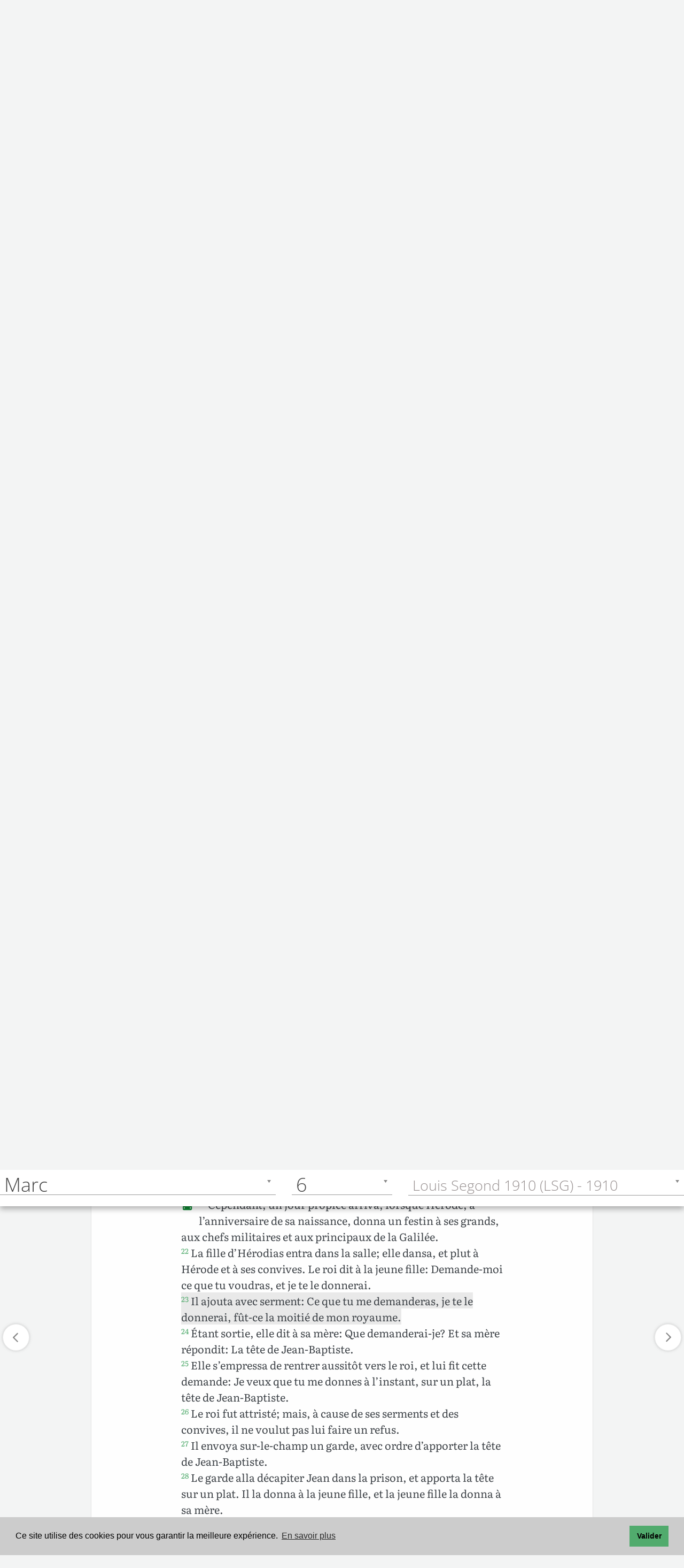

--- FILE ---
content_type: text/html; charset=UTF-8
request_url: https://www.levangile.com/bible-lsg-41-6-23-complet-contexte-non
body_size: 18517
content:
	<!DOCTYPE html>
<html lang="fr">
<head>
		<meta name="theme-color" content="#9cd1ad">
	<title>Écouter Marc 6.23 Il ajouta avec serment: Ce que tu... Louis Segond 1910</title>
	<meta property="og:title" content="Marc 6.23 Il ajouta avec serment: Ce que tu me... Louis Segond 1910">
	<meta property="twitter:title" content="Marc 6.23 Il ajouta avec serment: Ce que tu me... Louis Segond 1910">
	<meta name="description" content=" Il ajouta avec serment: Ce que tu me demanderas, je te le donnerai, fût-ce la moitié de mon... Marc 6.23 (Louis Segond 1910)">
	<meta property="og:description" content=" Il ajouta avec serment: Ce que tu me demanderas, je te le donnerai, fût-ce la moitié de mon... Marc 6.23 (Louis Segond 1910)">	
	<meta property="twitter:description" content=" Il ajouta avec serment: Ce que tu me demanderas, je te le donnerai, fût-ce la moitié de mon... Marc 6.23 (Louis Segond 1910)">
	<meta http-equiv="Content-Type" content="text/html;charset=UTF-8">
	<script type="application/ld+json">
		{
			"@context":"https://schema.org",
			"@type":"NewsArticle",
			"headline":"Bible <? if(isset($NomCourt)){echo $Traduction.' '.$NomCourt.' '.$Chapitre.'.'.$Verset;} ?>",
			"name":"Bible <? if(isset($NomCourt)){echo $Traduction.' '.$NomCourt.' '.$Chapitre.'.'.$Verset;} ?>",
			"keywords":["bible","commentaire","exégèse","herméneutique","écouter la bible","commentaire biblique"],
			"author":{
							"@type":"Person",
							"name":"Louis Segond",
							"image":"https://www.levangile.com/louis-segond.jpg",
							"url":"https://www.wikiwand.com/fr/Louis_Segond"
							},
				"image":"https://www.levangile.com/images/Logo.png",
				"publisher":{
								"@type":"Organization",
								"name":"",
								"image":"",
								"url":"",
								"logo":"https://www.levangile.com/images/Logo.png"
								},
				"datePublished":"2021-10-15T08:00:00+08:00"
			},
			"potentialAction" : 
			{
				"@type" : "SearchAction",
				"target" : "https://www.levangile.com/Concordance-Multi-Bible.php?Terme={search_term}",
				"query-input" : "required name=search_term"
			}
	</script>
	<meta name="author" content="Louis Segond">	<meta name="robots" content="index, follow">
	<link rel="apple-touch-icon" sizes="180x180" href="/apple-touch-icon.png?v=qAMggRNqBv">
	<link rel="icon" type="image/png" sizes="32x32" href="/favicon-32x32.png?v=qAMggRNqBv">
	<link rel="icon" type="image/png" sizes="16x16" href="/favicon-16x16.png?v=qAMggRNqBv">
	<link rel="manifest" href="/site.webmanifest?v=qAMggRNqBv">
	<link rel="mask-icon" href="/safari-pinned-tab.svg?v=qAMggRNqBv" color="#31834b">
	<link rel="shortcut icon" href="/favicon.ico?v=qAMggRNqBv">
	<meta name="msapplication-TileColor" content="#9cd1ad">
	<link rel="search" type="application/opensearchdescription+xml" title="Levangile.com" href="https://www.levangile.com/opensearch.xml">
	<link rel="index" href="Affichage-Multi-Bible.php" title="Sommaire des livres de la Bible">
	<link rel="canonical" href="https://www.levangile.com/bible-lsg-41-6-23-complet-contexte-oui"> 
			<meta property="og:url" content="https://www.levangile.com/bible-lsg-41-6-23-complet-contexte-oui">
			<meta property="twitter:url" content="https://www.levangile.com/bible-lsg-41-6-23-complet-contexte-oui">
			<link rel="amphtml" href="https://www.levangile.com/Affichage-Multi-Bible-Amp.php?Version=LSG&Livre=41&Chapitre=6&Verset=23&Contexte=non&Mode=complet#v23">	<meta property="og:type" content="website">
	<meta property="og:image" content="https://www.levangile.com/android-icon-512x512.png">	
	<meta name="viewport" content="width=device-width, initial-scale=1.0,maximum-scale=1">
	<meta name="apple-mobile-web-app-capable" content="yes"> 
	<meta property="fb:app_id" content="340361100374521">
	<style>	
		audio 
		{
			width:95%;
		}	
		@font-face 
		{
			font-family: 'EzraSIL';
			font-display: swap;
			src:url(/Font/EzrSILR20.eot);
			src:local("?"), url(/Font/EzrSILR20.woff) format("woff"), url(/Font/EzrSILR20.ttf) format("truetype"), url(/Font/EzrSILR20.svg) format("svg");
			font-weight:400;
			font-style:normal;
			-webkit-font-smoothing:antialiased;
			-moz-osx-font-smoothing:grayscale;
		}
		@font-face 
		{
			font-family: 'GalatiaSIL';
			font-display: swap;
			src:url(/Font/GalSILR20.eot);
			src:local("?"), url(/Font/GalSILR20.woff) format("woff"), url(/Font/GalSILR20.ttf) format("truetype"), url(/Font/GalSILR20.svg) format("svg");
			font-weight:400;
			font-style:normal;
			-webkit-font-smoothing:antialiased;
			-moz-osx-font-smoothing:grayscale;
		}		
		.bouton img 
		{
			width:19px;
		} 
		.btn-ref 
		{
			padding:11px 1px;
			min-width:35px;
			margin-top:-2px;			
		}
		@media (max-width:400px) 
		{
			.btn 
			{
				padding:8px 6px;
			}
		}
	</style>	
	<script type="application/ld+json">
		{
			"@context": "https://schema.org",
			"@type": "BreadcrumbList",
			"itemListElement":
			[
				{
					"@type": "ListItem",
					"position": 1,
					"item":
					{
						"@id": "https://www.levangile.com/",
						"name": "Accueil"
					}
				},
				{
					"@type": "ListItem",
					"position": 2,
					"item":
					{
						"@id": "https://www.levangile.com/Affichage-Multi-Bible.php",
						"name": "Bible"
					}
				},
							{
								"@type": "ListItem",
								"position": 3,
								"item":
								{
									"@id": "https://www.levangile.com/Affichage-Multi-Bible.php",
									"name": "Louis Segond 1910"
								}
							},
							{
								"@type": "ListItem",
								"position": 4,
								"item":
								{
									"@id": "https://www.levangile.com/bible-LSG-41-6-23-complet-contexte-non",
									"name": "Marc&nbsp;6.23"
								}
							}			]
		}
	</script>
	<link rel="stylesheet" href="/stylesheets/main.css?time=qbcdefdddddsddffsfsddddsd" media="all">
<style>.cc-window{opacity:1;-webkit-transition:opacity 1s ease;transition:opacity 1s ease}.cc-window.cc-invisible{opacity:0}.cc-animate.cc-revoke{-webkit-transition:transform 1s ease;-webkit-transition:-webkit-transform 1s ease;transition:-webkit-transform 1s ease;transition:transform 1s ease;transition:transform 1s ease,-webkit-transform 1s ease}.cc-animate.cc-revoke.cc-top{-webkit-transform:translateY(-2em);transform:translateY(-2em)}.cc-animate.cc-revoke.cc-bottom{-webkit-transform:translateY(2em);transform:translateY(2em)}.cc-animate.cc-revoke.cc-active.cc-top{-webkit-transform:translateY(0);transform:translateY(0)}.cc-animate.cc-revoke.cc-active.cc-bottom{-webkit-transform:translateY(0);transform:translateY(0)}.cc-revoke:hover{-webkit-transform:translateY(0);transform:translateY(0)}.cc-grower{max-height:0;overflow:hidden;-webkit-transition:max-height 1s;transition:max-height 1s}.cc-revoke,.cc-window{position:fixed;overflow:hidden;-webkit-box-sizing:border-box;box-sizing:border-box;font-family:Helvetica,Calibri,Arial,sans-serif;font-size:16px;line-height:1.5em;display:-webkit-box;display:-ms-flexbox;display:flex;-ms-flex-wrap:nowrap;flex-wrap:nowrap;z-index:9999}.cc-window.cc-static{position:static}.cc-window.cc-floating{padding:2em;max-width:24em;-webkit-box-orient:vertical;-webkit-box-direction:normal;-ms-flex-direction:column;flex-direction:column}.cc-window.cc-banner{padding:1em 1.8em;width:100%;-webkit-box-orient:horizontal;-webkit-box-direction:normal;-ms-flex-direction:row;flex-direction:row}.cc-revoke{padding:.5em}.cc-revoke:hover{text-decoration:underline}.cc-header{font-size:18px;font-weight:700}.cc-btn,.cc-close,.cc-link,.cc-revoke{cursor:pointer}.cc-link{opacity:.8;display:inline-block;padding:.2em;text-decoration:underline}.cc-link:hover{opacity:1}.cc-link:active,.cc-link:visited{color:initial}.cc-btn{display:block;padding:.4em .8em;font-size:.9em;font-weight:700;border-width:2px;border-style:solid;text-align:center;white-space:nowrap}.cc-highlight .cc-btn:first-child{background-color:transparent;border-color:transparent}.cc-highlight .cc-btn:first-child:focus,.cc-highlight .cc-btn:first-child:hover{background-color:transparent;text-decoration:underline}.cc-close{display:block;position:absolute;top:.5em;right:.5em;font-size:1.6em;opacity:.9;line-height:.75}.cc-close:focus,.cc-close:hover{opacity:1}.cc-revoke.cc-top{top:0;left:3em;border-bottom-left-radius:.5em;border-bottom-right-radius:.5em}.cc-revoke.cc-bottom{bottom:0;left:3em;border-top-left-radius:.5em;border-top-right-radius:.5em}.cc-revoke.cc-left{left:3em;right:unset}.cc-revoke.cc-right{right:3em;left:unset}.cc-top{top:1em}.cc-left{left:1em}.cc-right{right:1em}.cc-bottom{bottom:1em}.cc-floating>.cc-link{margin-bottom:1em}.cc-floating .cc-message{display:block;margin-bottom:1em}.cc-window.cc-floating .cc-compliance{-webkit-box-flex:1;-ms-flex:1 0 auto;flex:1 0 auto}.cc-window.cc-banner{-webkit-box-align:center;-ms-flex-align:center;align-items:center}.cc-banner.cc-top{left:0;right:0;top:0}.cc-banner.cc-bottom{left:0;right:0;bottom:0}.cc-banner .cc-message{display:block;-webkit-box-flex:1;-ms-flex:1 1 auto;flex:1 1 auto;max-width:100%;margin-right:1em}.cc-compliance{display:-webkit-box;display:-ms-flexbox;display:flex;-webkit-box-align:center;-ms-flex-align:center;align-items:center;-ms-flex-line-pack:justify;align-content:space-between}.cc-floating .cc-compliance>.cc-btn{-webkit-box-flex:1;-ms-flex:1;flex:1}.cc-btn+.cc-btn{margin-left:.5em}@media print{.cc-revoke,.cc-window{display:none}}@media screen and (max-width:900px) {.cc-btn{white-space:normal}}@media screen and (max-width:414px) and (orientation:portrait),screen and (max-width:736px) and (orientation:landscape) {.cc-window.cc-top{top:0}.cc-window.cc-bottom{bottom:0}.cc-window.cc-banner,.cc-window.cc-floating,.cc-window.cc-left,.cc-window.cc-right{left:0;right:0}.cc-window.cc-banner{-webkit-box-orient:vertical;-webkit-box-direction:normal;-ms-flex-direction:column;flex-direction:column}.cc-window.cc-banner .cc-compliance{-webkit-box-flex:1;-ms-flex:1 1 auto;flex:1 1 auto}.cc-window.cc-floating{max-width:none}.cc-window .cc-message{margin-bottom:1em}.cc-window.cc-banner{-webkit-box-align:unset;-ms-flex-align:unset;align-items:unset}.cc-window.cc-banner .cc-message{margin-right:0}}.cc-floating.cc-theme-classic{padding:1.2em;border-radius:5px}.cc-floating.cc-type-info.cc-theme-classic .cc-compliance{text-align:center;display:inline;-webkit-box-flex:0;-ms-flex:none;flex:none}.cc-theme-classic .cc-btn{border-radius:5px}.cc-theme-classic .cc-btn:last-child{min-width:140px}.cc-floating.cc-type-info.cc-theme-classic .cc-btn{display:inline-block}.cc-theme-edgeless.cc-window{padding:0}.cc-floating.cc-theme-edgeless .cc-message{margin:2em;margin-bottom:1.5em}.cc-banner.cc-theme-edgeless .cc-btn{margin:0;padding:.8em 1.8em;height:100%}.cc-banner.cc-theme-edgeless .cc-message{margin-left:1em}.cc-floating.cc-theme-edgeless .cc-btn+.cc-btn{margin-left:0}</style>
<script defer src="/Js/cookieconsent.min.js?time=25021"></script>
<script>window.addEventListener("load",function() {window.cookieconsent.initialise({palette:{popup:{background:"#ccc"},button:{background:"#51ab6d"}},content:{message:"Ce site utilise des cookies pour vous garantir la meilleure expérience.",dismiss:"Valider",link:"En savoir plus",href:"mentions.php#cookie"}})},{passive:!0});</script> 
<style> 
@font-face{font-family:Literata;font-style:normal;font-weight:400;font-display:swap;src:local(''),url(/Font/literata-v23-latin-ext_latin-regular.woff2) format('woff2'),url(/Font/literata-v23-latin-ext_latin-regular.woff) format('woff')}@font-face{font-family:Literata;font-style:normal;font-weight:700;font-display:swap;src:local(''),url(/Font/literata-v23-latin-ext_latin-700.woff2) format('woff2'),url(/Font/literata-v23-latin-ext_latin-700.woff) format('woff')}@font-face{font-family:Literata;font-style:italic;font-weight:400;font-display:swap;src:local(''),url(/Font/literata-v23-latin-ext_latin-italic.woff2) format('woff2'),url(/Font/literata-v23-latin-ext_latin-italic.woff) format('woff')}@font-face{font-family:Literata;font-style:italic;font-weight:700;font-display:swap;src:local(''),url(/Font/literata-v23-latin-ext_latin-700italic.woff2) format('woff2'),url(/Font/literata-v23-latin-ext_latin-700italic.woff) format('woff')}@font-face{font-family:'Open Sans';font-style:normal;font-weight:300;font-display:swap;src:local(''),url(/Font/open-sans-v27-latin-ext_latin-300.woff2) format('woff2'),url(/Font/open-sans-v27-latin-ext_latin-300.woff) format('woff')}@font-face{font-family:'Open Sans';font-style:normal;font-weight:700;font-display:swap;src:local(''),url(/Font/open-sans-v27-latin-ext_latin-700.woff2) format('woff2'),url(/Font/open-sans-v27-latin-ext_latin-700.woff) format('woff')}@font-face{font-family:'Open Sans';font-style:italic;font-weight:300;font-display:swap;src:local(''),url(/Font/open-sans-v27-latin-ext_latin-300italic.woff2) format('woff2'),url(/Font/open-sans-v27-latin-ext_latin-300italic.woff) format('woff')}@font-face{font-family:'Open Sans';font-style:italic;font-weight:700;font-display:swap;src:local(''),url(/Font/open-sans-v27-latin-ext_latin-700italic.woff2) format('woff2'),url(/Font/open-sans-v27-latin-ext_latin-700italic.woff) format('woff')}
</style> 
<script async src="https://pagead2.googlesyndication.com/pagead/js/adsbygoogle.js?client=ca-pub-6967957450299063"
     crossorigin="anonymous"></script>
</head>
<body style="position:relative">
	<div id="cover" onClick="$('#logos').css({'paddingBottom':'0'});$('#logos span').removeClass('result_cur_fix_same');$('#logos span').removeClass('result_cur_fix');$('#livre_aff').css({'opacity':'0', 'transform':'scale(0)','zIndex':'-77777777;'}),$('#verset_aff').css({'opacity':'0', 'transform':'scale(0)','zIndex':'-77777777;'}),$('#strong_aff').css({'opacity':'0', 'transform':'scale(0)','zIndex':'-77777777'}),$('#dico_aff').css({'opacity':'0', 'transform':'scale(0)','zIndex':'-77777777;'}),$('#cover').css({'opacity':'0', 'zIndex':'-7'});"></div>
	<div id="dico_aff"></div>
	<div id="livre_aff"></div>
	<div id="verset_aff"></div>
	<link rel="preconnect" href="https://maps.gstatic.com" crossorigin>
<link rel="preconnect" href="https://www.google-analytics.com" crossorigin>
<link rel="preconnect" href="https://www.googletagmanager.com" crossorigin>
<link rel="preload" href="/Font/literata-v23-latin-ext_latin-regular.woff2" crossorigin="anonymous" as="font" type="font/woff2">
<link rel="preload" href="/Font/open-sans-v27-latin-ext_latin-300.woff2" crossorigin="anonymous" as="font" type="font/woff2">
<header class="header">
  <div class="container">
    <div class="logo pull-left">
		<a href="/" id="logo_header">
			<svg id="logo_night" version="1.1" xmlns="http://www.w3.org/2000/svg" xmlns:xlink="http://www.w3.org/1999/xlink" x="0px" y="0px" width="202px" height="48.67px" viewBox="-27.2 397.8 326.7 78.7" style="enable-background:new -27.2 397.8 326.7 78.7;" xml:space="preserve">
				<style TYPE="text/css">
					#logo_night .st0{enable-background:new;}
					#logo_night .st1{fill:#ddca7e;}
					#logo_night .st2{fill:#ddca7e;stroke:#ddca7e;stroke-width:3;}
					#logo_night .st3{fill:#1c1c1c;stroke:#ddca7e;stroke-width:3;}
				</style>
				<g class="st0">
					<path class="st1" d="M108.9,448h13.7v5.3h-20.1V419h6.4V448z"/>
					<path class="st1" d="M135.8,428.6c1.5,0,2.9,0.2,4.2,0.7c1.3,0.5,2.4,1.2,3.3,2.1c0.9,0.9,1.7,2.1,2.2,3.5s0.8,2.9,0.8,4.7
						c0,0.4,0,0.8-0.1,1.1c0,0.3-0.1,0.5-0.2,0.7c-0.1,0.2-0.2,0.3-0.4,0.4c-0.2,0.1-0.4,0.1-0.7,0.1h-15c0.2,2.5,0.8,4.3,2,5.5
						c1.2,1.2,2.7,1.8,4.6,1.8c0.9,0,1.8-0.1,2.5-0.3s1.3-0.5,1.8-0.7c0.5-0.3,1-0.5,1.3-0.7c0.4-0.2,0.8-0.3,1.1-0.3
						c0.2,0,0.4,0,0.6,0.1c0.2,0.1,0.3,0.2,0.4,0.4l1.7,2.1c-0.6,0.8-1.4,1.4-2.2,1.9c-0.8,0.5-1.6,0.9-2.5,1.2s-1.8,0.5-2.7,0.7
						c-0.9,0.1-1.8,0.2-2.6,0.2c-1.7,0-3.3-0.3-4.7-0.8c-1.5-0.6-2.7-1.4-3.8-2.5c-1.1-1.1-1.9-2.5-2.5-4.1c-0.6-1.6-0.9-3.5-0.9-5.6
						c0-1.7,0.3-3.2,0.8-4.7s1.3-2.7,2.3-3.8c1-1.1,2.2-1.9,3.7-2.6C132.4,428.9,134,428.6,135.8,428.6z M135.9,432.8
						c-1.7,0-3,0.5-4,1.4c-1,1-1.6,2.3-1.8,4.1h11c0-0.8-0.1-1.5-0.3-2.1c-0.2-0.7-0.5-1.3-0.9-1.8c-0.4-0.5-1-0.9-1.6-1.2
						S136.8,432.8,135.9,432.8z"/>
					<path class="st1" d="M162.5,453.3h-5.3l-9.7-24.3h4.9c0.4,0,0.8,0.1,1.1,0.3c0.3,0.2,0.5,0.5,0.6,0.8l4.7,13
						c0.3,0.8,0.5,1.5,0.7,2.2c0.2,0.7,0.3,1.5,0.5,2.2c0.1-0.7,0.3-1.5,0.5-2.2c0.2-0.7,0.4-1.5,0.7-2.2l4.8-13
						c0.1-0.3,0.3-0.6,0.6-0.8s0.6-0.3,1-0.3h4.6L162.5,453.3z"/>
					<path class="st1" d="M194.6,453.3H192c-0.6,0-1-0.1-1.3-0.2c-0.3-0.2-0.6-0.5-0.7-1l-0.5-1.7c-0.6,0.6-1.2,1-1.8,1.5
						c-0.6,0.4-1.2,0.8-1.8,1.1s-1.3,0.5-2,0.6c-0.7,0.1-1.5,0.2-2.4,0.2c-1,0-2-0.1-2.8-0.4c-0.9-0.3-1.6-0.7-2.2-1.2
						c-0.6-0.6-1.1-1.2-1.5-2.1s-0.5-1.8-0.5-2.9c0-0.9,0.2-1.8,0.7-2.7s1.3-1.7,2.4-2.4c1.1-0.7,2.6-1.3,4.5-1.8
						c1.9-0.5,4.2-0.7,6.9-0.7V438c0-1.6-0.3-2.9-1-3.6c-0.7-0.8-1.7-1.2-3-1.2c-0.9,0-1.7,0.1-2.4,0.3c-0.6,0.2-1.2,0.5-1.6,0.7
						c-0.5,0.3-0.9,0.5-1.3,0.7c-0.4,0.2-0.8,0.3-1.3,0.3c-0.4,0-0.7-0.1-1-0.3c-0.3-0.2-0.5-0.5-0.7-0.8l-1.1-1.9
						c2.8-2.6,6.2-3.8,10.1-3.8c1.4,0,2.7,0.2,3.8,0.7c1.1,0.5,2.1,1.1,2.8,1.9c0.8,0.8,1.4,1.8,1.8,3c0.4,1.2,0.6,2.4,0.6,3.8V453.3z
						M183.3,449.6c0.6,0,1.2-0.1,1.7-0.2c0.5-0.1,1-0.3,1.4-0.5c0.4-0.2,0.9-0.5,1.3-0.8c0.4-0.3,0.8-0.7,1.3-1.1V443
						c-1.7,0-3.1,0.1-4.3,0.3c-1.1,0.2-2.1,0.5-2.8,0.8c-0.7,0.3-1.2,0.7-1.5,1.2s-0.4,0.9-0.4,1.5c0,1,0.3,1.8,0.9,2.2
						C181.5,449.4,182.3,449.6,183.3,449.6z"/>
					<path class="st1" d="M200.4,453.3V429h3.6c0.8,0,1.3,0.4,1.5,1.1l0.4,1.9c0.5-0.5,1-1,1.6-1.4c0.5-0.4,1.1-0.8,1.7-1.1
						c0.6-0.3,1.3-0.5,2-0.7c0.7-0.2,1.5-0.2,2.3-0.2c1.3,0,2.5,0.2,3.5,0.7c1,0.4,1.9,1.1,2.6,1.9c0.7,0.8,1.2,1.8,1.6,2.9
						c0.4,1.1,0.5,2.4,0.5,3.7v15.5h-5.8v-15.5c0-1.5-0.3-2.6-1-3.4c-0.7-0.8-1.7-1.2-3.1-1.2c-1,0-2,0.2-2.8,0.7
						c-0.9,0.5-1.7,1.1-2.5,1.9v17.6H200.4z"/>
					<path class="st1" d="M235.7,428.5c1,0,2,0.1,2.9,0.3c0.9,0.2,1.8,0.5,2.5,0.9h7v2.2c0,0.4-0.1,0.6-0.3,0.9s-0.5,0.3-1,0.4l-2.2,0.4
						c0.2,0.4,0.3,0.8,0.4,1.3c0.1,0.5,0.1,0.9,0.1,1.4c0,1.2-0.2,2.3-0.7,3.3s-1.1,1.8-2,2.5s-1.8,1.2-3,1.6c-1.2,0.4-2.4,0.6-3.8,0.6
						c-0.9,0-1.8-0.1-2.7-0.3c-0.8,0.5-1.1,1-1.1,1.5c0,0.5,0.2,0.9,0.7,1.1c0.5,0.2,1,0.4,1.8,0.5c0.7,0.1,1.6,0.1,2.5,0.1
						s1.9,0,2.9,0.1c1,0.1,1.9,0.2,2.9,0.4s1.8,0.5,2.5,0.9c0.7,0.4,1.3,1,1.8,1.7c0.5,0.7,0.7,1.7,0.7,2.8c0,1.1-0.3,2.1-0.8,3.1
						c-0.5,1-1.3,1.9-2.3,2.7c-1,0.8-2.2,1.4-3.7,1.9c-1.5,0.5-3.1,0.7-5,0.7c-1.8,0-3.4-0.2-4.8-0.5c-1.4-0.4-2.5-0.8-3.4-1.4
						s-1.6-1.3-2-2c-0.4-0.8-0.7-1.6-0.7-2.4c0-1.1,0.3-2.1,1-2.9c0.7-0.8,1.7-1.4,2.9-1.8c-0.6-0.3-1.1-0.8-1.4-1.3
						c-0.4-0.6-0.5-1.3-0.5-2.2c0-0.4,0.1-0.7,0.2-1.1c0.1-0.4,0.3-0.8,0.6-1.1c0.3-0.4,0.6-0.7,1-1.1c0.4-0.3,0.9-0.6,1.4-0.9
						c-1.2-0.7-2.2-1.5-2.9-2.7c-0.7-1.1-1.1-2.4-1.1-3.9c0-1.2,0.2-2.3,0.7-3.3c0.5-1,1.2-1.8,2-2.5c0.9-0.7,1.9-1.2,3.1-1.6
						S234.3,428.5,235.7,428.5z M242.1,454.3c0-0.5-0.1-0.9-0.4-1.2c-0.3-0.3-0.7-0.5-1.2-0.7c-0.5-0.2-1.1-0.3-1.7-0.4
						c-0.7-0.1-1.3-0.1-2.1-0.1c-0.7,0-1.5,0-2.3,0s-1.5-0.1-2.3-0.3c-0.7,0.4-1.2,0.8-1.6,1.3c-0.4,0.5-0.6,1.1-0.6,1.7
						c0,0.4,0.1,0.8,0.3,1.2c0.2,0.4,0.6,0.7,1,1c0.5,0.3,1.1,0.5,1.8,0.6c0.7,0.1,1.6,0.2,2.7,0.2c1.1,0,2-0.1,2.8-0.3s1.4-0.4,2-0.7
						c0.5-0.3,0.9-0.7,1.1-1.1C242,455.2,242.1,454.8,242.1,454.3z M235.7,440.5c0.7,0,1.4-0.1,1.9-0.3c0.5-0.2,1-0.5,1.3-0.8
						c0.4-0.3,0.6-0.8,0.8-1.3s0.3-1,0.3-1.6c0-1.2-0.4-2.2-1.1-2.9c-0.7-0.7-1.8-1.1-3.2-1.1c-1.4,0-2.5,0.4-3.2,1.1
						c-0.7,0.7-1.1,1.7-1.1,2.9c0,0.6,0.1,1.1,0.3,1.6s0.5,0.9,0.8,1.3c0.4,0.4,0.8,0.6,1.3,0.8C234.4,440.4,235,440.5,235.7,440.5z"/>
					<path class="st1" d="M258.9,421.9c0,0.5-0.1,1-0.3,1.4c-0.2,0.4-0.5,0.8-0.8,1.2c-0.3,0.3-0.7,0.6-1.2,0.8s-0.9,0.3-1.5,0.3
						c-0.5,0-1-0.1-1.4-0.3c-0.4-0.2-0.8-0.5-1.2-0.8c-0.3-0.3-0.6-0.7-0.8-1.2c-0.2-0.4-0.3-0.9-0.3-1.4c0-0.5,0.1-1,0.3-1.5
						s0.5-0.9,0.8-1.2c0.3-0.3,0.7-0.6,1.2-0.8c0.5-0.2,0.9-0.3,1.4-0.3c0.5,0,1,0.1,1.5,0.3s0.9,0.5,1.2,0.8c0.3,0.3,0.6,0.7,0.8,1.2
						C258.8,420.9,258.9,421.4,258.9,421.9z M258,429v24.3h-5.8V429H258z"/>
					<path class="st1" d="M270.8,418.1v35.2H265v-35.2H270.8z"/>
					<path class="st1" d="M287.5,428.6c1.5,0,2.9,0.2,4.2,0.7c1.3,0.5,2.4,1.2,3.3,2.1c0.9,0.9,1.7,2.1,2.2,3.5c0.5,1.4,0.8,2.9,0.8,4.7
						c0,0.4,0,0.8-0.1,1.1c0,0.3-0.1,0.5-0.2,0.7c-0.1,0.2-0.2,0.3-0.4,0.4c-0.2,0.1-0.4,0.1-0.7,0.1h-15c0.2,2.5,0.8,4.3,2,5.5
						s2.7,1.8,4.6,1.8c0.9,0,1.8-0.1,2.5-0.3s1.3-0.5,1.8-0.7c0.5-0.3,1-0.5,1.3-0.7s0.8-0.3,1.1-0.3c0.2,0,0.4,0,0.6,0.1
						s0.3,0.2,0.5,0.4l1.7,2.1c-0.6,0.8-1.4,1.4-2.2,1.9c-0.8,0.5-1.6,0.9-2.5,1.2s-1.8,0.5-2.7,0.7c-0.9,0.1-1.8,0.2-2.6,0.2
						c-1.7,0-3.3-0.3-4.7-0.8c-1.5-0.6-2.7-1.4-3.8-2.5c-1.1-1.1-1.9-2.5-2.5-4.1s-0.9-3.5-0.9-5.6c0-1.7,0.3-3.2,0.8-4.7
						c0.5-1.5,1.3-2.7,2.3-3.8c1-1.1,2.2-1.9,3.7-2.6C284,428.9,285.7,428.6,287.5,428.6z M287.6,432.8c-1.7,0-3,0.5-4,1.4
						c-1,1-1.6,2.3-1.8,4.1h11c0-0.8-0.1-1.5-0.3-2.1s-0.5-1.3-0.9-1.8c-0.4-0.5-1-0.9-1.6-1.2C289.2,432.9,288.5,432.8,287.6,432.8z"/>
				</g>
				<g id="g4874">
					<path id="path23524" class="st2" d="M-25.5,430.7l28.6,43.2c9.2-12.9,30.3-21.1,42.3-18.5c14.6-10.1,31.4-8.4,35.9-4.5l-33.1-43.2
						c0,0-23-6.4-32.2,7.3C-0.6,407.7-20.8,419.7-25.5,430.7z"/>
					<path id="path2356" class="st3" d="M-22,425l24.9,37.6C13,444.1,33.2,436,43.3,448c15.7-22.1,34,0,35.9,0l-33.1-45.1
						c0,0-22.1-10.1-31.4,3.7C5.7,399.2-16.4,408.4-22,425z"/>
					<path id="path3599" class="st2" d="M15.4,406.9L44,445.6c3.7,5.6-3.7,15.7,12,22.1"/>
				</g>
			</svg>
		</a>
		<a href="/" id="logo_header2">
			<svg id="logo_light" version="1.1" xmlns="http://www.w3.org/2000/svg" xmlns:xlink="http://www.w3.org/1999/xlink" x="0px" y="0px" width="202px" height="48.67px" viewBox="-27.2 397.8 326.7 78.7" style="enable-background:new -27.2 397.8 326.7 78.7;" xml:space="preserve">
				<title>Logo</title>
				<style TYPE="text/css">
					#logo_light .st0{enable-background:new;}
					#logo_light .st1{fill:#51ab6d;}
					#logo_light .st2{fill:#51ab6d;stroke:#51ab6d;stroke-width:3;}
					#logo_light .st3{fill:#fff;stroke:#51ab6d;stroke-width:3;}
				</style>
				<g class="st0">
					<path class="st1" d="M108.9,448h13.7v5.3h-20.1V419h6.4V448z"/>
					<path class="st1" d="M135.8,428.6c1.5,0,2.9,0.2,4.2,0.7c1.3,0.5,2.4,1.2,3.3,2.1c0.9,0.9,1.7,2.1,2.2,3.5s0.8,2.9,0.8,4.7
						c0,0.4,0,0.8-0.1,1.1c0,0.3-0.1,0.5-0.2,0.7c-0.1,0.2-0.2,0.3-0.4,0.4c-0.2,0.1-0.4,0.1-0.7,0.1h-15c0.2,2.5,0.8,4.3,2,5.5
						c1.2,1.2,2.7,1.8,4.6,1.8c0.9,0,1.8-0.1,2.5-0.3s1.3-0.5,1.8-0.7c0.5-0.3,1-0.5,1.3-0.7c0.4-0.2,0.8-0.3,1.1-0.3
						c0.2,0,0.4,0,0.6,0.1c0.2,0.1,0.3,0.2,0.4,0.4l1.7,2.1c-0.6,0.8-1.4,1.4-2.2,1.9c-0.8,0.5-1.6,0.9-2.5,1.2s-1.8,0.5-2.7,0.7
						c-0.9,0.1-1.8,0.2-2.6,0.2c-1.7,0-3.3-0.3-4.7-0.8c-1.5-0.6-2.7-1.4-3.8-2.5c-1.1-1.1-1.9-2.5-2.5-4.1c-0.6-1.6-0.9-3.5-0.9-5.6
						c0-1.7,0.3-3.2,0.8-4.7s1.3-2.7,2.3-3.8c1-1.1,2.2-1.9,3.7-2.6C132.4,428.9,134,428.6,135.8,428.6z M135.9,432.8
						c-1.7,0-3,0.5-4,1.4c-1,1-1.6,2.3-1.8,4.1h11c0-0.8-0.1-1.5-0.3-2.1c-0.2-0.7-0.5-1.3-0.9-1.8c-0.4-0.5-1-0.9-1.6-1.2
						S136.8,432.8,135.9,432.8z"/>
					<path class="st1" d="M162.5,453.3h-5.3l-9.7-24.3h4.9c0.4,0,0.8,0.1,1.1,0.3c0.3,0.2,0.5,0.5,0.6,0.8l4.7,13
						c0.3,0.8,0.5,1.5,0.7,2.2c0.2,0.7,0.3,1.5,0.5,2.2c0.1-0.7,0.3-1.5,0.5-2.2c0.2-0.7,0.4-1.5,0.7-2.2l4.8-13
						c0.1-0.3,0.3-0.6,0.6-0.8s0.6-0.3,1-0.3h4.6L162.5,453.3z"/>
					<path class="st1" d="M194.6,453.3H192c-0.6,0-1-0.1-1.3-0.2c-0.3-0.2-0.6-0.5-0.7-1l-0.5-1.7c-0.6,0.6-1.2,1-1.8,1.5
						c-0.6,0.4-1.2,0.8-1.8,1.1s-1.3,0.5-2,0.6c-0.7,0.1-1.5,0.2-2.4,0.2c-1,0-2-0.1-2.8-0.4c-0.9-0.3-1.6-0.7-2.2-1.2
						c-0.6-0.6-1.1-1.2-1.5-2.1s-0.5-1.8-0.5-2.9c0-0.9,0.2-1.8,0.7-2.7s1.3-1.7,2.4-2.4c1.1-0.7,2.6-1.3,4.5-1.8
						c1.9-0.5,4.2-0.7,6.9-0.7V438c0-1.6-0.3-2.9-1-3.6c-0.7-0.8-1.7-1.2-3-1.2c-0.9,0-1.7,0.1-2.4,0.3c-0.6,0.2-1.2,0.5-1.6,0.7
						c-0.5,0.3-0.9,0.5-1.3,0.7c-0.4,0.2-0.8,0.3-1.3,0.3c-0.4,0-0.7-0.1-1-0.3c-0.3-0.2-0.5-0.5-0.7-0.8l-1.1-1.9
						c2.8-2.6,6.2-3.8,10.1-3.8c1.4,0,2.7,0.2,3.8,0.7c1.1,0.5,2.1,1.1,2.8,1.9c0.8,0.8,1.4,1.8,1.8,3c0.4,1.2,0.6,2.4,0.6,3.8V453.3z
						M183.3,449.6c0.6,0,1.2-0.1,1.7-0.2c0.5-0.1,1-0.3,1.4-0.5c0.4-0.2,0.9-0.5,1.3-0.8c0.4-0.3,0.8-0.7,1.3-1.1V443
						c-1.7,0-3.1,0.1-4.3,0.3c-1.1,0.2-2.1,0.5-2.8,0.8c-0.7,0.3-1.2,0.7-1.5,1.2s-0.4,0.9-0.4,1.5c0,1,0.3,1.8,0.9,2.2
						C181.5,449.4,182.3,449.6,183.3,449.6z"/>
					<path class="st1" d="M200.4,453.3V429h3.6c0.8,0,1.3,0.4,1.5,1.1l0.4,1.9c0.5-0.5,1-1,1.6-1.4c0.5-0.4,1.1-0.8,1.7-1.1
						c0.6-0.3,1.3-0.5,2-0.7c0.7-0.2,1.5-0.2,2.3-0.2c1.3,0,2.5,0.2,3.5,0.7c1,0.4,1.9,1.1,2.6,1.9c0.7,0.8,1.2,1.8,1.6,2.9
						c0.4,1.1,0.5,2.4,0.5,3.7v15.5h-5.8v-15.5c0-1.5-0.3-2.6-1-3.4c-0.7-0.8-1.7-1.2-3.1-1.2c-1,0-2,0.2-2.8,0.7
						c-0.9,0.5-1.7,1.1-2.5,1.9v17.6H200.4z"/>
					<path class="st1" d="M235.7,428.5c1,0,2,0.1,2.9,0.3c0.9,0.2,1.8,0.5,2.5,0.9h7v2.2c0,0.4-0.1,0.6-0.3,0.9s-0.5,0.3-1,0.4l-2.2,0.4
						c0.2,0.4,0.3,0.8,0.4,1.3c0.1,0.5,0.1,0.9,0.1,1.4c0,1.2-0.2,2.3-0.7,3.3s-1.1,1.8-2,2.5s-1.8,1.2-3,1.6c-1.2,0.4-2.4,0.6-3.8,0.6
						c-0.9,0-1.8-0.1-2.7-0.3c-0.8,0.5-1.1,1-1.1,1.5c0,0.5,0.2,0.9,0.7,1.1c0.5,0.2,1,0.4,1.8,0.5c0.7,0.1,1.6,0.1,2.5,0.1
						s1.9,0,2.9,0.1c1,0.1,1.9,0.2,2.9,0.4s1.8,0.5,2.5,0.9c0.7,0.4,1.3,1,1.8,1.7c0.5,0.7,0.7,1.7,0.7,2.8c0,1.1-0.3,2.1-0.8,3.1
						c-0.5,1-1.3,1.9-2.3,2.7c-1,0.8-2.2,1.4-3.7,1.9c-1.5,0.5-3.1,0.7-5,0.7c-1.8,0-3.4-0.2-4.8-0.5c-1.4-0.4-2.5-0.8-3.4-1.4
						s-1.6-1.3-2-2c-0.4-0.8-0.7-1.6-0.7-2.4c0-1.1,0.3-2.1,1-2.9c0.7-0.8,1.7-1.4,2.9-1.8c-0.6-0.3-1.1-0.8-1.4-1.3
						c-0.4-0.6-0.5-1.3-0.5-2.2c0-0.4,0.1-0.7,0.2-1.1c0.1-0.4,0.3-0.8,0.6-1.1c0.3-0.4,0.6-0.7,1-1.1c0.4-0.3,0.9-0.6,1.4-0.9
						c-1.2-0.7-2.2-1.5-2.9-2.7c-0.7-1.1-1.1-2.4-1.1-3.9c0-1.2,0.2-2.3,0.7-3.3c0.5-1,1.2-1.8,2-2.5c0.9-0.7,1.9-1.2,3.1-1.6
						S234.3,428.5,235.7,428.5z M242.1,454.3c0-0.5-0.1-0.9-0.4-1.2c-0.3-0.3-0.7-0.5-1.2-0.7c-0.5-0.2-1.1-0.3-1.7-0.4
						c-0.7-0.1-1.3-0.1-2.1-0.1c-0.7,0-1.5,0-2.3,0s-1.5-0.1-2.3-0.3c-0.7,0.4-1.2,0.8-1.6,1.3c-0.4,0.5-0.6,1.1-0.6,1.7
						c0,0.4,0.1,0.8,0.3,1.2c0.2,0.4,0.6,0.7,1,1c0.5,0.3,1.1,0.5,1.8,0.6c0.7,0.1,1.6,0.2,2.7,0.2c1.1,0,2-0.1,2.8-0.3s1.4-0.4,2-0.7
						c0.5-0.3,0.9-0.7,1.1-1.1C242,455.2,242.1,454.8,242.1,454.3z M235.7,440.5c0.7,0,1.4-0.1,1.9-0.3c0.5-0.2,1-0.5,1.3-0.8
						c0.4-0.3,0.6-0.8,0.8-1.3s0.3-1,0.3-1.6c0-1.2-0.4-2.2-1.1-2.9c-0.7-0.7-1.8-1.1-3.2-1.1c-1.4,0-2.5,0.4-3.2,1.1
						c-0.7,0.7-1.1,1.7-1.1,2.9c0,0.6,0.1,1.1,0.3,1.6s0.5,0.9,0.8,1.3c0.4,0.4,0.8,0.6,1.3,0.8C234.4,440.4,235,440.5,235.7,440.5z"/>
					<path class="st1" d="M258.9,421.9c0,0.5-0.1,1-0.3,1.4c-0.2,0.4-0.5,0.8-0.8,1.2c-0.3,0.3-0.7,0.6-1.2,0.8s-0.9,0.3-1.5,0.3
						c-0.5,0-1-0.1-1.4-0.3c-0.4-0.2-0.8-0.5-1.2-0.8c-0.3-0.3-0.6-0.7-0.8-1.2c-0.2-0.4-0.3-0.9-0.3-1.4c0-0.5,0.1-1,0.3-1.5
						s0.5-0.9,0.8-1.2c0.3-0.3,0.7-0.6,1.2-0.8c0.5-0.2,0.9-0.3,1.4-0.3c0.5,0,1,0.1,1.5,0.3s0.9,0.5,1.2,0.8c0.3,0.3,0.6,0.7,0.8,1.2
						C258.8,420.9,258.9,421.4,258.9,421.9z M258,429v24.3h-5.8V429H258z"/>
					<path class="st1" d="M270.8,418.1v35.2H265v-35.2H270.8z"/>
					<path class="st1" d="M287.5,428.6c1.5,0,2.9,0.2,4.2,0.7c1.3,0.5,2.4,1.2,3.3,2.1c0.9,0.9,1.7,2.1,2.2,3.5c0.5,1.4,0.8,2.9,0.8,4.7
						c0,0.4,0,0.8-0.1,1.1c0,0.3-0.1,0.5-0.2,0.7c-0.1,0.2-0.2,0.3-0.4,0.4c-0.2,0.1-0.4,0.1-0.7,0.1h-15c0.2,2.5,0.8,4.3,2,5.5
						s2.7,1.8,4.6,1.8c0.9,0,1.8-0.1,2.5-0.3s1.3-0.5,1.8-0.7c0.5-0.3,1-0.5,1.3-0.7s0.8-0.3,1.1-0.3c0.2,0,0.4,0,0.6,0.1
						s0.3,0.2,0.5,0.4l1.7,2.1c-0.6,0.8-1.4,1.4-2.2,1.9c-0.8,0.5-1.6,0.9-2.5,1.2s-1.8,0.5-2.7,0.7c-0.9,0.1-1.8,0.2-2.6,0.2
						c-1.7,0-3.3-0.3-4.7-0.8c-1.5-0.6-2.7-1.4-3.8-2.5c-1.1-1.1-1.9-2.5-2.5-4.1s-0.9-3.5-0.9-5.6c0-1.7,0.3-3.2,0.8-4.7
						c0.5-1.5,1.3-2.7,2.3-3.8c1-1.1,2.2-1.9,3.7-2.6C284,428.9,285.7,428.6,287.5,428.6z M287.6,432.8c-1.7,0-3,0.5-4,1.4
						c-1,1-1.6,2.3-1.8,4.1h11c0-0.8-0.1-1.5-0.3-2.1s-0.5-1.3-0.9-1.8c-0.4-0.5-1-0.9-1.6-1.2C289.2,432.9,288.5,432.8,287.6,432.8z"/>
				</g>
				<g id="g48374">
					<path id="path23Q54" class="st2" d="M-25.5,430.7l28.6,43.2c9.2-12.9,30.3-21.1,42.3-18.5c14.6-10.1,31.4-8.4,35.9-4.5l-33.1-43.2
						c0,0-23-6.4-32.2,7.3C-0.6,407.7-20.8,419.7-25.5,430.7z"/>
					<path id="path235D6" class="st3" d="M-22,425l24.9,37.6C13,444.1,33.2,436,43.3,448c15.7-22.1,34,0,35.9,0l-33.1-45.1
						c0,0-22.1-10.1-31.4,3.7C5.7,399.2-16.4,408.4-22,425z"/>
					<path id="path359D9" class="st2" d="M15.4,406.9L44,445.6c3.7,5.6-3.7,15.7,12,22.1"/>
				</g>
			</svg>
		</a>
    </div>
    
    <div class="navbar-header">
		<button type="button" class="navbar-toggle" data-toggle="collapse" data-target="#readable-navbar-collapse">
			<span class="sr-only">Menu</span>
			<span class="icon-bar"></span>
			<span class="icon-bar"></span>
			<span class="icon-bar"></span>
		</button>
    </div>
    
<nav class="navbar navbar-default /Affichage-Multi-Bible.php">
	<div class="collapse navbar-collapse" id="readable-navbar-collapse">
		<ul class="navigation" itemscope itemtype="https://www.schema.org/SiteNavigationElement">
			<li class="hide " itemprop="name">
				<a href="/" itemprop="url">Accueil</a>
			</li>      
			
			<li class="active">
				<a href="/Affichage-Multi-Bible.php" itemprop="url" class="dropdown_toggle"><span itemprop="name">Bible</span></a>
				<ul class="navigation__dropdown">
					<li itemprop="name"> <a href="/Affichage-Multi-Bible.php" itemprop="url" class="dropdown_toggle">Lire la Bible</a></li>
					<li itemprop="name"> <a href="/Navigation-Rapide.php" itemprop="url">Accès par titre</a></li>
					<li itemprop="name"> <a href="/bible-interlineaire-lsg-lxx-1-1" itemprop="url">Bible interlinéaire</a></li>
					<li itemprop="name"> <a href="/LSG-Westphal.php" itemprop="url">Bible + Dictionnaire</a></li>
				</ul>
			</li>
			
			<li class="dropdown ">
				<a href="/Bible-Annotee.php" itemprop="url" class="dropdown_toggle"><span itemprop="name">Bible Annotée</span></a>
				<ul class="navigation__dropdown">
					<li itemprop="name"> <a href="/Bible-Annotee.php" itemprop="url">Bible Annotée (verset par verset)</a></li>
					<li itemprop="name"> <a href="/Bible-Annotee-Interlineaire.php" itemprop="url">Bible Annotée (Interlinéaire)</a></li>
					<li itemprop="name"> <a href="/Bible-Annotee-Double-Colonne.php" itemprop="url">Bible Annotée (Double colonnage)</a></li>
				</ul>
			</li>
			
			<li class="dropdown " itemprop="name">
				<a href="/Comparateur-Multi-Bible.php" itemprop="url"><span>Comparateur</span></a>
			</li>
			
			<li class="dropdown ">
				<a href="/Liste-Strong-Grec.php" class="dropdown_toggle"><span>Strong</span></a>
				<ul class="navigation__dropdown">
					<li itemprop="name"> <a href="/Liste-Strong-Grec.php" itemprop="url">Lexique Grec</a></li>
					<li itemprop="name"> <a href="/Liste-Strong-Hebreu.php" itemprop="url">Lexique Hébreu</a></li>
				</ul>
			</li>
			
			<li class="dropdown ">
				<a href="/Dictionnaire-Biblique/Liste-Dictionnaires-bibliques.php" class="dropdown_toggle" itemprop="url"><span itemprop="name">Dictionnaires</span></a>
				<ul class="navigation__dropdown">
					<li itemprop="name"> <a href="/Dictionnaire-Biblique/Liste-Definitions-Westphal.php" itemprop="url">Dictionnaire <span class="hidden-md hidden-sm hidden-xs">encyclopédique de la Bible -</span> Alexandre Westphal</a> </li>
					<li itemprop="name"> <a href="/Dictionnaire-Biblique/Liste-Definitions-Bost.php" itemprop="url">Dictionnaire <span class="hidden-md hidden-sm hidden-xs">Biblique -</span> Jean-Augustin Bost</a> </li>
					<li itemprop="name"> <a href="/Dictionnaire-Biblique/Liste-Definitions-Calmet.php" itemprop="url">Dictionnaire <span class="hidden-md hidden-sm hidden-xs">historique et critique de la Bible -</span> Augustin Calmet</a> </li>
					<li itemprop="name"> <a href="/Dictionnaire-Biblique/Liste-Definitions-Lelievre.php" itemprop="url">Lexique <span class="hidden-md hidden-sm hidden-xs">Biblique -</span> Charles Lelievre</a> </li>
				</ul>
			</li>

			<li class="dropdown d-none  ">
				<a href="#" itemprop="url" class="dropdown_toggle"><span itemprop="name">Textes</span></a>
				<ul class="navigation__dropdown">
					<li itemprop="name"> <a href="/Textes.php" itemprop="url">Textes classiques</a></li>
					
				</ul>
			</li>

			<li class=""><a href="/Contact.php" itemprop="url"><span itemprop="name">Contact</span></a></li>
		</ul>
	</div>
</nav>

    <div class="social__container recherche js--blank-link hidden-print">
		<a href="#" class="search__container js--toggle-search-mode" aria-label="Faire une recherche dans la Bible">
			<svg style="width:19px;height:19px" viewBox="0 0 19 19">
				<path fill="currentColor" d="M9.5,3A6.5,6.5 0 0,1 16,9.5C16,11.11 15.41,12.59 14.44,13.73L14.71,14H15.5L20.5,19L19,20.5L14,15.5V14.71L13.73,14.44C12.59,15.41 11.11,16 9.5,16A6.5,6.5 0 0,1 3,9.5A6.5,6.5 0 0,1 9.5,3M9.5,5C7,5 5,7 5,9.5C5,12 7,14 9.5,14C12,14 14,12 14,9.5C14,7 12,5 9.5,5Z" />
			</svg>
		</a>
    </div>

    <div class="social__container light js--blank-link hidden-print">
		<a href="#" id="switchlight" aria-label="Passer au mode sombre" onClick="night('on');">
			<svg style="width: 20px;height: 20px;transform: translate(0px, 4px)" viewBox="0 0 24 24">
				<path fill="currentColor" d="M8,2H16L20,14H4L8,2M11,15H13V20H18V22H6V20H11V15Z" />
			</svg>
		</a>
    </div>
  </div>
</header>	<div class="search-panel">
		<span class="close_search"><svg xmlns="http://www.w3.org/2000/svg" viewBox="0 0 744.09 1052.4" style="width:30px;height:30px"><title>Fermer le panneau de recherche</title><g><path d="m814.29 606.65a314.29 314.29 0 1 1 -628.57 0 314.29 314.29 0 1 1 628.57 0z" stroke="#000" stroke-width="5" transform="matrix(1.1048 0 0 1.1048 -179.21 -162.53)" /><g transform="matrix(.91837 0 0 .91837 47.587 10.944)" stroke="#fff" stroke-linecap="round" stroke-width="133.87" fill="none"><path d="m176.51 362.87 356.13 356.13" /><path d="m532.64 362.87-356.13 356.13" /></g></g></svg></span>
		<div class="container">
			<div class="row">
				<div class="col-xs-12">
					<form method="get" action="/Concordance-Multi-Bible.php">
						<input type="text" name="Terme" class="search-panel__form js--search-panel-text" placeholder="Tapez ici votre recherche">
						<p class="search-panel__text">Appuyez sur Entrée pour rechercher ou ESC pour annuler.</p>
					</form>
				</div>
			</div>
		</div>
	</div>

<div class="container">
	<div class="row">
		<div class="col-xs-12">
			<div class="boxed px-3 my-5">
				<div class="meta hidden-print">
					<div class="row">
						<div class="col-xs-12">
							<div class="meta__container--without-image">
								<div class="row">
									<div class="col-sm-12">
										<div class="meta__info fil">
											<p class="fil mb-3">
												<span><a href="/"><span>Accueil</span></a></span> &nbsp;/&nbsp;
												<span><a href="/Affichage-Multi-Bible.php"><span>Bible</span></a></span> &nbsp;/&nbsp;
												<span><a href="/Affichage-Multi-Bible.php"><span>Louis Segond 1910</span></a></span> 
												 &nbsp;/&nbsp;<span><a href="bible-LSG-41-6-23-complet-contexte-non"><strong>Marc&nbsp;6.23</strong></a></span> 
																			
												<span class="pull-right col-xs-12 text-center icones-logos"> <svg style="width:23px;height:23px" class="mt-0 pull-right up ml-2" viewBox="0 0 24 24"><path fill="currentColor" d="M17,13H13V17H11V13H7V11H11V7H13V11H17M12,2A10,10 0 0,0 2,12A10,10 0 0,0 12,22A10,10 0 0,0 22,12A10,10 0 0,0 12,2Z" /></svg>&nbsp; <svg style="width:23px;height:23px" class="mt-0 pull-right down ml-2" viewBox="0 0 24 24"><path fill="currentColor" d="M17,13H7V11H17M12,2A10,10 0 0,0 2,12A10,10 0 0,0 12,22A10,10 0 0,0 22,12A10,10 0 0,0 12,2Z" /></svg>&nbsp;<a href="bible-lsg-41-6-23-complet-contexte-non-cross" class="pull-right ml-2" title="Afficher les références"><svg style="width:23px;height:23px" viewBox="0 0 24 24"><path fill="currentColor" d="M2 14H8V20H2M16 8H10V10H16M2 10H8V4H2M10 4V6H22V4M10 20H16V18H10M10 16H22V14H10" /></svg></a>&nbsp;<a href="bible-lsg-41-6-23-compact-contexte-non" title="Mode compact" class="pull-right ml-2"><svg style="width:23px;height:23px" viewBox="0 0 24 24"><path fill="currentColor" d="M19.5,3.09L15,7.59V4H13V11H20V9H16.41L20.91,4.5L19.5,3.09M4,13V15H7.59L3.09,19.5L4.5,20.91L9,16.41V20H11V13H4Z" /></svg></a></span></p>											</div>
										</div>
									</div>
								</div>
							</div>
						</div>
					</div>
				
		<div class="navbar-fixed-top">
			<div class="row  py-3">
				<div class="col-md-5 col-sm-8 col-xs-8 mb-3">
					<select id="ld_livre" title="Valider" data-placeholder="Choisissez un livre">
						<optgroup label="Ancien Testament"><option value="1">Genèse</option><option value="2">Exode</option><option value="3">Lévitique</option><option value="4">Nombres</option><option value="5">Deutéronome</option><option value="6">Josué</option><option value="7">Juges</option><option value="8">Ruth</option><option value="9">1 Samuel</option><option value="10">2 Samuel</option><option value="11">1 Rois</option><option value="12">2 Rois</option><option value="13">1 Chroniques</option><option value="14">2 Chroniques</option><option value="15">Esdras</option><option value="16">Néhémie</option><option value="17">Esther</option><option value="18">Job</option><option value="19">Psaumes</option><option value="20">Proverbes</option><option value="21">Ecclésiaste</option><option value="22">Cantique</option><option value="23">Esaïe</option><option value="24">Jérémie</option><option value="25">Lamentations</option><option value="26">Ezéchiel</option><option value="27">Daniel</option><option value="28">Osée</option><option value="29">Joël</option><option value="30">Amos</option><option value="31">Abdias</option><option value="32">Jonas</option><option value="33">Michée</option><option value="34">Nahum</option><option value="35">Habakuk</option><option value="36">Sophonie</option><option value="37">Aggée</option><option value="38">Zacharie</option><option value="39">Malachie</option></optgroup>						<optgroup label="Nouveau Testament"><option value="40">Matthieu</option><option value="41" selected="selected">Marc</option><option value="42">Luc</option><option value="43">Jean</option><option value="44">Actes</option><option value="45">Romains</option><option value="46">1 Corinthiens</option><option value="47">2 Corinthiens</option><option value="48">Galates</option><option value="49">Ephésiens</option><option value="50">Philippiens</option><option value="51">Colossiens</option><option value="52">1 Thessaloniciens</option><option value="53">2 Thessaloniciens</option><option value="54">1 Timothée</option><option value="55">2 Timothée</option><option value="56">Tite</option><option value="57">Philémon</option><option value="58">Hébreux</option><option value="59">Jacques</option><option value="60">1 Pierre</option><option value="61">2 Pierre</option><option value="62">1 Jean</option><option value="63">2 Jean</option><option value="64">3 Jean</option><option value="65">Jude</option><option value="66">Apocalypse</option></optgroup>																							</select>
				</div>

				<div class="col-md-2 col-sm-4 col-xs-4 mb-3">
					<select id="ld_chapitre" title="Valider" data-placeholder="Chapitre">
						<option value="1">1</option><option value="2">2</option><option value="3">3</option><option value="4">4</option><option value="5">5</option><option value="6" selected="selected">6</option><option value="7">7</option><option value="8">8</option><option value="9">9</option><option value="10">10</option><option value="11">11</option><option value="12">12</option><option value="13">13</option><option value="14">14</option><option value="15">15</option><option value="16">16</option>					</select>
				</div>
					

				<div class="col-md-5 col-sm-12 col-xs-12 container_version mb-3">
					<select id="ld_version" title="Valider" data-placeholder="Choisissez une version">
						<optgroup label="Les « Louis Segond »"><option selected="selected" value="LSG">Louis Segond 1910 (LSG) - 1910</option><option value="NEG">Nouvelle édition de Genève (NEG) - 1979</option><option value="S21">Segond 21 (S21) - 2007</option></optgroup><optgroup label="Les Bibles d'étude"><option value="BAN">Bible Annotée (BAN) - 1899</option><option value="LSGSN">Louis Segond + Codes Strong (LSGSN) - 1910</option><option value="LSGD">Louis Segond + Dictionnaire (LSGD) - 1910</option></optgroup><optgroup label="Les « autres versions »"><option value="SAC">Lemaîtstre de Sacy (SAC) - 1701</option><option value="MAR">David Martin (MAR) - 1744</option><option value="OST">Ostervald (OST) - 1811</option><option value="CAH">Ancien Testament Samuel Cahen (CAH) - 1831</option><option value="LAM">Les Évangiles de Félicité Robert de Lamennais (LAM) - 1846</option><option value="GBT">Grande Bible de Tours (GBT) - 1866</option><option value="PGR">Perret-Gentil et Rilliet (PGR) - 1869</option><option value="LAU">Lausanne (LAU) - 1872</option><option value="OLT">Nouveau Testament Oltramare (OLT) - 1874</option><option value="DBY">Darby (DBY) - 1885</option><option value="STA">Nouveau Testament Stapfer (STA) - 1889</option><option value="TAN">La Bible du Rabbinat français - Tanakh (TAN) - 1899</option><option value="VIG">Glaire et Vigouroux (VIG) - 1902</option><option value="FIL">Fillion (FIL) - 1904</option><option value="SYN">Nouveau Testament et Psaumes Synodale (SYN) - 1921</option><option value="CRA">Auguste Crampon (CRA) - 1923</option><option value="BPC">Bible Pirot-Clamer (BPC) - 1949</option><option value="AMI">Amiot & Tamisier (AMI) - 1950</option></optgroup><optgroup label="Langues étrangères"><option value="LXX">Septante (LXX) - 282</option><option value="VUL">Vulgate (VUL) - 1592</option><option value="SWA">Bible en Swahili de l’est (SWA) - 1868</option><option value="BHS">Biblia Hebraica Stuttgartensia (BHS) - 1977</option><option value="SBLGNT">SBL Greek New Testament (SBLGNT) - 2010</option></optgroup>					</select>
				</div>
			</div>
		</div>

		<div class="row">
		 <div class="col-xs-12 col-md-8 col-md-offset-2
		 	">
				<p class="alert alert-info hidden-print" aria-hidden="true"><small>Un clic sur un verset envoie vers le comparateur de versions.</small></p>							 		<h1 class="mb-3">Marc&nbsp;6.23 <br class="rwd-break"><small>Louis Segond 1910 
					<svg class="play" style="vertical-align:middle" xmlns="http://www.w3.org/2000/svg" width="24" height="24" viewBox="0 0 75 75"><path d="M39.389,13.769 L22.235,28.606 L6,28.606 L6,47.699 L21.989,47.699 L39.389,62.75 L39.389,13.769z" stroke="currentColor" style="fill:none;stroke-width:5;stroke-linejoin:round;fill:#111;"/><path d="M48,27.6a19.5,19.5 0 0 1 0,21.4M55.1,20.5a30,30 0 0 1 0,35.6M61.6,14a38.8,38.8 0 0 1 0,48.6" stroke="currentColor" style="fill:none;stroke-width:5;stroke-linecap:round"/></svg><audio class="" src="/media/lsg/nt/41-06.mp3" id="play" controls="" preload="none"></audio>															</small></h1>
														<hr class="clearfix">
			 	<div id="logos"><a href="bible-lsg-41-5-1-complet-contexte-oui" aria-label="Chapitre précédent" aria-hidden="true" id="ChapP"><svg width="40" height="40" viewBox="0 0 24 24" version="1.1" xmlns="http://www.w3.org/2000/svg" data-reactid="2477"><path transform="rotate(180, 12, 12)" stroke="none" stroke-width="0" stroke-linecap="round" stroke-linejoin="round" stroke-miterlimit="10" fill="#888888" d="M 9.07,17.44 L 14.4,12.1 14.4,12.1 C 14.6,11.91 14.6,11.59 14.4,11.4 L 9.09,6.08 9.09,6.08 C 8.7,5.7 8.7,5.08 9.09,4.69 L 9.09,4.69 9.09,4.69 C 9.47,4.31 10.09,4.31 10.47,4.69 L 16.85,11.07 16.85,11.07 C 17.24,11.46 17.24,12.09 16.85,12.49 L 10.49,18.85 10.49,18.85 C 10.09,19.24 9.46,19.24 9.07,18.85 L 9.07,18.85 9.07,18.85 C 8.68,18.46 8.68,17.83 9.07,17.44 Z M 9.07,17.44" data-reactid="2478"></path></svg></a><a href="bible-lsg-41-7-1-complet-contexte-oui" aria-label="Chapitre suivant" aria-hidden="true" id="ChapS"><svg width="40" height="40" viewBox="0 0 24 24" version="1.1" xmlns="http://www.w3.org/2000/svg" data-reactid="2484"><path transform="rotate(0, 12, 12)" stroke="none" stroke-width="0" stroke-linecap="round" stroke-linejoin="round" stroke-miterlimit="10" fill="#888888" d="M 9.07,17.44 L 14.4,12.1 14.4,12.1 C 14.6,11.91 14.6,11.59 14.4,11.4 L 9.09,6.08 9.09,6.08 C 8.7,5.7 8.7,5.08 9.09,4.69 L 9.09,4.69 9.09,4.69 C 9.47,4.31 10.09,4.31 10.47,4.69 L 16.85,11.07 16.85,11.07 C 17.24,11.46 17.24,12.09 16.85,12.49 L 10.49,18.85 10.49,18.85 C 10.09,19.24 9.46,19.24 9.07,18.85 L 9.07,18.85 9.07,18.85 C 8.68,18.46 8.68,17.83 9.07,17.44 Z M 9.07,17.44" data-reactid="2485"></path></svg></a><h2 class="ish3_0">Jésus à Nazareth<br/>Incrédulité des habitants</h2><button type="button" class="2280 btn-video pt-2 pull-left d-block p-0 mr-3" data-toggle="modal" data-target="#modal_41006001"><svg aria-hidden="true" style="width:23px;height:23px" viewBox="0 0 24 24"><path fill="currentColor" d="M19 3C20.1 3 21 3.9 21 5V19C21 20.1 20.1 21 19 21H5C3.9 21 3 20.1 3 19V5C3 3.9 3.9 3 5 3H19M7 18V16H5V18H7M7 13V11H5V13H7M7 8V6H5V8H7M19 18V16H17V18H19M19 13V11H17V13H19M19 8V6H17V8H19Z" /></svg></button><div class="modal fade" id="modal_41006001" tabindex="-1" aria-labelledby="ModalLabel_41006001" aria-hidden="true">
																	<div class="modal-dialog modal-lg modal-dialog-centered">
																		<div class="modal-content">
																			<div class="modal-header">
																				<h6 class="modal-title mt-0" id="ModalLabel_41006001">Voir Marc 6.1 en vidéo</h6>
																			</div>
																			<div class="modal-body">
																				<div class="embed-responsive embed-responsive-16by9">
																					<iframe frameborder="0" class="embed-responsive-item min-vh-75" style="min-height:47vh" src="https://www.youtube.com/embed/lKmMxCVGE3M?rel=0" allowfullscreen></iframe>
																				</div>
																			</div>
																		</div>
																	</div>
																</div> <span class="verset 2848" id="v1"><sup><a href="comparateur-bible-41-6-1">1</a></sup></span> Jésus partit de là, et se rendit dans sa patrie. Ses disciples le suivirent.<br> <span class="verset 2848" id="v2"><sup><a href="comparateur-bible-41-6-2">2</a></sup></span> Quand le sabbat fut venu, il se mit à enseigner dans la synagogue. Beaucoup de gens qui l’entendirent étaient étonnés et disaient: D’où lui viennent ces choses? Quelle est cette sagesse qui lui a été donnée, et comment de tels miracles se font-ils par ses mains?<br> <span class="verset 2848" id="v3"><sup><a href="comparateur-bible-41-6-3">3</a></sup></span> N’est-ce pas le charpentier, le fils de Marie, le frère de Jacques, de Joses, de Jude et de Simon? Et ses sœurs ne sont-elles pas ici parmi nous? Et il était pour eux une occasion de chute.<br> <span class="verset 2848" id="v4"><sup><a href="comparateur-bible-41-6-4">4</a></sup></span> Mais Jésus leur dit: Un prophète n’est méprisé que dans sa patrie, parmi ses parents, et dans sa maison.<br> <span class="verset 2848" id="v5"><sup><a href="comparateur-bible-41-6-5">5</a></sup></span> Il ne put faire là aucun miracle, si ce n’est qu’il imposa les mains à quelques malades et les guérit.<br> <span class="verset 2848" id="v6"><sup><a href="comparateur-bible-41-6-6">6</a></sup></span> Et il s’étonnait de leur incrédulité.<br> Jésus parcourait les villages d’alentour, en enseignant.<br><h2 class="ish3_0">Mission des douze apôtres</h2> <span class="verset 2848" id="v7"><sup><a href="comparateur-bible-41-6-7">7</a></sup></span> Alors il appela les douze, et il commença à les envoyer deux à deux, en leur donnant pouvoir sur les esprits impurs.<br> <span class="verset 2848" id="v8"><sup><a href="comparateur-bible-41-6-8">8</a></sup></span> Il leur prescrivit de ne rien prendre pour le voyage, si ce n’est un bâton; de n’avoir ni pain, ni sac, ni monnaie dans la ceinture;<br> <span class="verset 2848" id="v9"><sup><a href="comparateur-bible-41-6-9">9</a></sup></span> de chausser des sandales, et de ne pas revêtir deux tuniques.<br> <span class="verset 2848" id="v10"><sup><a href="comparateur-bible-41-6-10">10</a></sup></span> Puis il leur dit: Dans quelque maison que vous entriez, restez-y jusqu’à ce que vous partiez de ce lieu.<br><br> <span class="verset 2848" id="v11"><sup><a href="comparateur-bible-41-6-11">11</a></sup></span> Et, s’il y a quelque part des gens qui ne vous reçoivent ni ne vous écoutent, retirez-vous de là, et secouez la poussière de vos pieds, afin que cela leur serve de témoignage.<br> <span class="verset 2848" id="v12"><sup><a href="comparateur-bible-41-6-12">12</a></sup></span> Ils partirent, et ils prêchèrent la repentance.<br> <span class="verset 2848" id="v13"><sup><a href="comparateur-bible-41-6-13">13</a></sup></span> Ils chassaient beaucoup de démons, et ils oignaient d’huile beaucoup de malades et les guérissaient.<br><br><h2 class="ish3_0">Mort de Jean-Baptiste</h2> <span class="verset 2848" id="v14"><sup><a href="comparateur-bible-41-6-14">14</a></sup></span> Le roi Hérode entendit parler de Jésus, dont le nom était devenu célèbre, et il dit: Jean-Baptiste est ressuscité des morts, et c’est pour cela qu’il se fait par lui des miracles.<br> <span class="verset 2848" id="v15"><sup><a href="comparateur-bible-41-6-15">15</a></sup></span> D’autres disaient: C’est Élie. Et d’autres disaient: C’est un prophète comme l’un des prophètes.<br> <span class="verset 2848" id="v16"><sup><a href="comparateur-bible-41-6-16">16</a></sup></span> Mais Hérode, en apprenant cela, disait: Ce Jean que j’ai fait décapiter, c’est lui qui est ressuscité.<br> <span class="verset 2848" id="v17"><sup><a href="comparateur-bible-41-6-17">17</a></sup></span> Car Hérode lui-même avait fait arrêter Jean, et l’avait fait lier en prison, à cause d’Hérodias, femme de Philippe, son frère, parce qu’il l’avait épousée,<br> <span class="verset 2848" id="v18"><sup><a href="comparateur-bible-41-6-18">18</a></sup></span> et que Jean lui disait: Il ne t’est pas permis d’avoir la femme de ton frère.<br> <span class="verset 2848" id="v19"><sup><a href="comparateur-bible-41-6-19">19</a></sup></span> Hérodias était irritée contre Jean, et voulait le faire mourir.<br> <span class="verset 2848" id="v20"><sup><a href="comparateur-bible-41-6-20">20</a></sup></span> Mais elle ne le pouvait; car Hérode craignait Jean, le connaissant pour un homme juste et saint; il le protégeait, et, après l’avoir entendu, il était souvent perplexe, et l’écoutait avec plaisir.<br><button type="button" class="2280 btn-video pt-2 pull-left d-block p-0 mr-3" data-toggle="modal" data-target="#modal_41006021"><svg aria-hidden="true" style="width:23px;height:23px" viewBox="0 0 24 24"><path fill="currentColor" d="M19 3C20.1 3 21 3.9 21 5V19C21 20.1 20.1 21 19 21H5C3.9 21 3 20.1 3 19V5C3 3.9 3.9 3 5 3H19M7 18V16H5V18H7M7 13V11H5V13H7M7 8V6H5V8H7M19 18V16H17V18H19M19 13V11H17V13H19M19 8V6H17V8H19Z" /></svg></button><div class="modal fade" id="modal_41006021" tabindex="-1" aria-labelledby="ModalLabel_41006021" aria-hidden="true">
																	<div class="modal-dialog modal-lg modal-dialog-centered">
																		<div class="modal-content">
																			<div class="modal-header">
																				<h6 class="modal-title mt-0" id="ModalLabel_41006021">Voir Marc 6.21 en vidéo</h6>
																			</div>
																			<div class="modal-body">
																				<div class="embed-responsive embed-responsive-16by9">
																					<iframe frameborder="0" class="embed-responsive-item min-vh-75" style="min-height:47vh" src="https://www.youtube.com/embed/SiAfW5-w_7I?rel=0" allowfullscreen></iframe>
																				</div>
																			</div>
																		</div>
																	</div>
																</div> <span class="verset 2848" id="v21"><sup><a href="comparateur-bible-41-6-21">21</a></sup></span> Cependant, un jour propice arriva, lorsque Hérode, à l’anniversaire de sa naissance, donna un festin à ses grands, aux chefs militaires et aux principaux de la Galilée.<br> <span class="verset 2848" id="v22"><sup><a href="comparateur-bible-41-6-22">22</a></sup></span> La fille d’Hérodias entra dans la salle; elle dansa, et plut à Hérode et à ses convives. Le roi dit à la jeune fille: Demande-moi ce que tu voudras, et je te le donnerai.<br><span class="curverset 2297" id="curverset"> <span class="verset 2848" id="v23"><sup><a href="comparateur-bible-41-6-23">23</a></sup></span> Il ajouta avec serment: Ce que tu me demanderas, je te le donnerai, fût-ce la moitié de mon royaume.</span><br> <span class="verset 2848" id="v24"><sup><a href="comparateur-bible-41-6-24">24</a></sup></span> Étant sortie, elle dit à sa mère: Que demanderai-je? Et sa mère répondit: La tête de Jean-Baptiste.<br> <span class="verset 2848" id="v25"><sup><a href="comparateur-bible-41-6-25">25</a></sup></span> Elle s’empressa de rentrer aussitôt vers le roi, et lui fit cette demande: Je veux que tu me donnes à l’instant, sur un plat, la tête de Jean-Baptiste.<br> <span class="verset 2848" id="v26"><sup><a href="comparateur-bible-41-6-26">26</a></sup></span> Le roi fut attristé; mais, à cause de ses serments et des convives, il ne voulut pas lui faire un refus.<br> <span class="verset 2848" id="v27"><sup><a href="comparateur-bible-41-6-27">27</a></sup></span> Il envoya sur-le-champ un garde, avec ordre d’apporter la tête de Jean-Baptiste.<br> <span class="verset 2848" id="v28"><sup><a href="comparateur-bible-41-6-28">28</a></sup></span> Le garde alla décapiter Jean dans la prison, et apporta la tête sur un plat. Il la donna à la jeune fille, et la jeune fille la donna à sa mère.<br> <span class="verset 2848" id="v29"><sup><a href="comparateur-bible-41-6-29">29</a></sup></span> Les disciples de Jean, ayant appris cela, vinrent prendre son corps, et le mirent dans un sépulcre.<br><br><h2 class="ish3_0">Multiplication des pains</h2><button type="button" class="2280 btn-video pt-2 pull-left d-block p-0 mr-3" data-toggle="modal" data-target="#modal_41006030"><svg aria-hidden="true" style="width:23px;height:23px" viewBox="0 0 24 24"><path fill="currentColor" d="M19 3C20.1 3 21 3.9 21 5V19C21 20.1 20.1 21 19 21H5C3.9 21 3 20.1 3 19V5C3 3.9 3.9 3 5 3H19M7 18V16H5V18H7M7 13V11H5V13H7M7 8V6H5V8H7M19 18V16H17V18H19M19 13V11H17V13H19M19 8V6H17V8H19Z" /></svg></button><div class="modal fade" id="modal_41006030" tabindex="-1" aria-labelledby="ModalLabel_41006030" aria-hidden="true">
																	<div class="modal-dialog modal-lg modal-dialog-centered">
																		<div class="modal-content">
																			<div class="modal-header">
																				<h6 class="modal-title mt-0" id="ModalLabel_41006030">Voir Marc 6.30 en vidéo</h6>
																			</div>
																			<div class="modal-body">
																				<div class="embed-responsive embed-responsive-16by9">
																					<iframe frameborder="0" class="embed-responsive-item min-vh-75" style="min-height:47vh" src="https://www.youtube.com/embed/mBr110E-Kpg?rel=0" allowfullscreen></iframe>
																				</div>
																			</div>
																		</div>
																	</div>
																</div> <span class="verset 2848" id="v30"><sup><a href="comparateur-bible-41-6-30">30</a></sup></span> Les apôtres, s’étant rassemblés auprès de Jésus, lui racontèrent tout ce qu’ils avaient fait et tout ce qu’ils avaient enseigné.<br> <span class="verset 2848" id="v31"><sup><a href="comparateur-bible-41-6-31">31</a></sup></span> Jésus leur dit: Venez à l’écart dans un lieu désert, et reposez-vous un peu. Car il y avait beaucoup d’allants et de venants, et ils n’avaient même pas le temps de manger.<br> <span class="verset 2848" id="v32"><sup><a href="comparateur-bible-41-6-32">32</a></sup></span> Ils partirent donc dans une barque, pour aller à l’écart dans un lieu désert.<br> <span class="verset 2848" id="v33"><sup><a href="comparateur-bible-41-6-33">33</a></sup></span> Beaucoup de gens les virent s’en aller et les reconnurent, et de toutes les villes on accourut à pied et on les devança au lieu où ils se rendaient.<br> <span class="verset 2848" id="v34"><sup><a href="comparateur-bible-41-6-34">34</a></sup></span> Quand il sortit de la barque, Jésus vit une grande foule, et fut ému de compassion pour eux, parce qu’ils étaient comme des brebis qui n’ont point de berger; et il se mit à leur enseigner beaucoup de choses.<br> <span class="verset 2848" id="v35"><sup><a href="comparateur-bible-41-6-35">35</a></sup></span> Comme l’heure était déjà avancée, ses disciples s’approchèrent de lui, et dirent: Ce lieu est désert, et l’heure est déjà avancée;<br> <span class="verset 2848" id="v36"><sup><a href="comparateur-bible-41-6-36">36</a></sup></span> renvoie-les, afin qu’ils aillent dans les campagnes et dans les villages des environs, pour s’acheter de quoi manger.<br> <span class="verset 2848" id="v37"><sup><a href="comparateur-bible-41-6-37">37</a></sup></span> Jésus leur répondit: Donnez-leur vous-mêmes à manger. Mais ils lui dirent: Irions-nous acheter des pains pour deux cents deniers, et leur donnerions-nous à manger?<br> <span class="verset 2848" id="v38"><sup><a href="comparateur-bible-41-6-38">38</a></sup></span> Et il leur dit: Combien avez-vous de pains? Allez voir. Ils s’en assurèrent, et répondirent: Cinq, et deux poissons.<br> <span class="verset 2848" id="v39"><sup><a href="comparateur-bible-41-6-39">39</a></sup></span> Alors il leur commanda de les faire tous asseoir par groupes sur l’herbe verte,<br> <span class="verset 2848" id="v40"><sup><a href="comparateur-bible-41-6-40">40</a></sup></span> et ils s’assirent par rangées de cent et de cinquante.<br> <span class="verset 2848" id="v41"><sup><a href="comparateur-bible-41-6-41">41</a></sup></span> Il prit les cinq pains et les deux poissons et, levant les yeux vers le ciel, il rendit grâces. Puis, il rompit les pains, et les donna aux disciples, afin qu’ils les distribuassent à la foule. Il partagea aussi les deux poissons entre tous.<br> <span class="verset 2848" id="v42"><sup><a href="comparateur-bible-41-6-42">42</a></sup></span> Tous mangèrent et furent rassasiés,<br> <span class="verset 2848" id="v43"><sup><a href="comparateur-bible-41-6-43">43</a></sup></span> et l’on emporta douze paniers pleins de morceaux de pain et de ce qui restait des poissons.<br> <span class="verset 2848" id="v44"><sup><a href="comparateur-bible-41-6-44">44</a></sup></span> Ceux qui avaient mangé les pains étaient cinq mille hommes.<br><br><h2 class="ish3_0">Jésus marche sur les eaux</h2> <span class="verset 2848" id="v45"><sup><a href="comparateur-bible-41-6-45">45</a></sup></span> Aussitôt après, il obligea ses disciples à monter dans la barque et à passer avant lui de l’autre côté, vers Bethsaïda, pendant que lui-même renverrait la foule.<br> <span class="verset 2848" id="v46"><sup><a href="comparateur-bible-41-6-46">46</a></sup></span> Quand il l’eut renvoyée, il s’en alla sur la montagne, pour prier.<br> <span class="verset 2848" id="v47"><sup><a href="comparateur-bible-41-6-47">47</a></sup></span> Le soir étant venu, la barque était au milieu de la mer, et Jésus était seul à terre.<br> <span class="verset 2848" id="v48"><sup><a href="comparateur-bible-41-6-48">48</a></sup></span> Il vit qu’ils avaient beaucoup de peine à ramer; car le vent leur était contraire. A la quatrième veille de la nuit environ, il alla vers eux, marchant sur la mer, et il voulait les dépasser.<br> <span class="verset 2848" id="v49"><sup><a href="comparateur-bible-41-6-49">49</a></sup></span> Quand ils le virent marcher sur la mer, ils crurent que c’était un fantôme, et ils poussèrent des cris;<br> <span class="verset 2848" id="v50"><sup><a href="comparateur-bible-41-6-50">50</a></sup></span> car ils le voyaient tous, et ils étaient troublés. Aussitôt Jésus leur parla, et leur dit: Rassurez-vous, c’est moi, n’ayez pas peur!<br> <span class="verset 2848" id="v51"><sup><a href="comparateur-bible-41-6-51">51</a></sup></span> Puis il monta vers eux dans la barque, et le vent cessa. Ils furent en eux-mêmes tout stupéfaits et remplis d’étonnement;<br> <span class="verset 2848" id="v52"><sup><a href="comparateur-bible-41-6-52">52</a></sup></span> car ils n’avaient pas compris le miracle des pains, parce que leur cœur était endurci.<br><br><h2 class="ish3_0">Guérisons à Génésareth</h2> <span class="verset 2848" id="v53"><sup><a href="comparateur-bible-41-6-53">53</a></sup></span> Après avoir traversé la mer, ils vinrent dans le pays de Génésareth, et ils abordèrent.<br> <span class="verset 2848" id="v54"><sup><a href="comparateur-bible-41-6-54">54</a></sup></span> Quand ils furent sortis de la barque, les gens, ayant aussitôt reconnu Jésus,<br> <span class="verset 2848" id="v55"><sup><a href="comparateur-bible-41-6-55">55</a></sup></span> parcoururent tous les environs, et l’on se mit à apporter les malades sur des lits, partout où l’on apprenait qu’il était.<br> <span class="verset 2848" id="v56"><sup><a href="comparateur-bible-41-6-56">56</a></sup></span> En quelque lieu qu’il arrivât, dans les villages, dans les villes ou dans les campagnes, on mettait les malades sur les places publiques, et on le priait de leur permettre seulement de toucher le bord de son vêtement. Et tous ceux qui le touchaient étaient guéris.<br></div><div id="strong_aff"></div>				<div id="copy" class="hidden-print">
					<hr>
					<p>Cette Bible est dans le domaine public.</p>				</div>
			</div>
		</div>
	</div>
 </div>
</div>
</div>
	

<footer class="copyrights">
	<div class="container">
		<div class="row">
			<div class="col-sm-12 text-center">
				<a href="/mentions.php">Mentions légales</a> - <a href="https://emcitv.com/page/texte/charte-de-confidentialite-des-utilisateurs-189906.html" rel="nofollow noopener" target="_blank">Politique de confidentialité</a> 
			</div>
		</div>
	</div>
</footer>
<script src="/Js/jquery.min.js" crossorigin="anonymous"></script>
<script src="/Js/bootstrap.min.js" crossorigin="anonymous"></script>
<script async src="https://www.googletagmanager.com/gtag/js?id=G-7262K11P8R" crossorigin="anonymous"></script>
<script>
	window.dataLayer = window.dataLayer || [];
	function gtag(){dataLayer.push(arguments);}
	gtag('js', new Date());
	gtag('config', 'G-7262K11P8R');
	function readCookie(name) 
	{
		var nameEQ = name + "=";
		var ca = document.cookie.split(';');
		for (var i = 0; i < ca.length; i++) 
		{
			var c = ca[i];
			while (c.charAt(0) == ' ') c = c.substring(1, c.length);
			if (c.indexOf(nameEQ) == 0) return c.substring(nameEQ.length, c.length);
		}
		return null;
	}
	function createCookie(name, value, days) 
	{
		if (days) 
		{
			var date = new Date();
			date.setTime(date.getTime() + (days * 24 * 60 * 60 * 1000));
			var expires = "; expires=" + date.toGMTString();
		}
		else var expires = "";               
		document.cookie = name + "=" + value + expires + "; path=/";
	}
	$('.js--toggle-search-mode').bind('click', function() 
	{
		$('body').toggleClass('search-mode');
		$('.js--search-panel-text').focus();
	});
	$('.close_search').bind('click', function() 
	{
		$('body').toggleClass('search-mode');
	});
	$(document).keyup(function(e) 
	{ 
		if (e.which == 27) 
		{
			$('body').toggleClass('search-mode');
			$('.js--search-panel-text').focus();
		}
	});
	$(document).ready(function()
	{
		if(readCookie('Night') == '1')
		{
			$('body').addClass('night');
			$('body').removeClass('light');
		}
		if(readCookie('Night') == '0')
		{
			$('body').addClass('light');
			$('body').removeClass('night');
		}
	});
	function night(sens)
	{
		if(sens == 'off')
		{
			createCookie('Night', '0', 30);
			$('body').addClass('light');
			$('body').removeClass('night');
			$('#switchlight').attr('onclick',"night('on')");
		}
		else
		{
			createCookie('Night', '1', 30);
			$('body').addClass('night');
			$('body').removeClass('light');
			$('#switchlight').attr('onclick',"night('off')");
		}
	}
	if ('serviceWorker' in navigator) 
	{
		window.addEventListener('load', () => 
		{
			navigator.serviceWorker.register('/sw.js');
		}, {passive: true});
	}
</script>	
<script src="/Js/chosen.min.js?tine070422"></script>
<script src="/scripts/jquery.cookie.js"></script>
<script>
	$(document).ready(function()
	{
						$(document).keydown(function(e){
					if (e.which == 37) {
						document.getElementById("ChapP").click();
					}
					if (e.which == 39) {
						document.getElementById("ChapS").click();
					}
				});
				$("#logos span[data-strong]").click(function() 
		{
			var langue = "grec";
			strong(langue, $(this).data('strong'), $(this));
		});
		$("#logos span[data-strong]").mouseenter(function() 
		{
			cur_strong_hover = $(this).data('strong');
			$(`#logos span`).removeClass('result_cur_fix');
			$(`#logos span[data-strong='${cur_strong_hover}']`).addClass('result_cur');
		}).mouseleave(function() 
		{
			$(`#logos span[data-strong='${cur_strong_hover}']`).removeClass('result_cur');
		});
		if (!!$.cookie('logosfs')) 
		{
			var logosfs = $.cookie("logosfs");
			$('#logos').css('font-size', logosfs);
		}
		var context = document.querySelector("#logos");
		setTimeout(function() { window.scrollTo(0, document.getElementById('curverset').offsetTop + 200);}, 80);	});

	var screen_width = $(window).width();
	$.fn.scrollView = function ()
	{
		return this.each(function ()
		{
			$('html, body').delay(1000).animate({
				scrollTop:$(this).offset().top - 400
			}, 1000);
		});
	}
	function scrollToElement(ele)
	{
		$(window).scrollTop(ele.offset().top).scrollTop(ele.offset().top - 200);
	}
	function scrollBanner()
	{
		scrollPos = $(this).scrollTop();
		if(scrollPos>100)
		{
			$('.navbar-fixed-top').css({ 'position' :'fixed', 'z-index' :'777', 'top' :"0", 'backgroundColor' :'#fff', 'left' :'0', 'right' :'0', 'box-shadow' :'0px 5px 10px rgba(0,0,0,.3)' });
			$('.navbar-fixed-top .up').removeClass('hide');
			$('.navbar-fixed-top .down').removeClass('hide');
		} 
		else 
		{
			$('.navbar-fixed-top').css({ 'position' :'relative', 'z-index' :'1', 'top' :"default", 'backgroundColor' :'transparent', 'left' :'0', 'right' :'0', 'box-shadow' :'none' });
			$('.navbar-fixed-top .up').addClass('hide');
			$('.navbar-fixed-top .down').addClass('hide');
		}
	}
	$(document).ready(function()
	{
		$(document).scroll(function() 
		{
			scrollBanner();
		});	
	});
	$('.up').on('click', function () 
	{
		$('#logos').animate({'font-size':'+=2'});
		var size = $("#logos").css('font-size');
		$.cookie("logosfs", size);
	});
	$('.down').on('click', function () 
	{
		$('#logos').animate({'font-size':'-=2'});
		var size = $("#logos").css('font-size');
		$.cookie("logosfs", size);
	});
	$("#version").chosen({no_results_text:"Aucune version trouvée !", width:"100%"});
	$("#ld_livre").chosen({no_results_text:"Aucun livre trouvé !", width:"100%"});
	$("#ld_chapitre").chosen({no_results_text:"Aucun chapitre trouvé !", width:"100%"});
	$("#ld_version").chosen({no_results_text:"Aucune version trouvé !", width:"100%"});
	$("#ld_livre").on('change', function(event) 
	{
		$("#ld_chapitre_chosen>a>span").removeClass('onchange');
		var id_livre = $("#ld_livre option:selected").val();
		var version = $("#ld_version option:selected").val().toLowerCase();
		if(version == '') 
		{
			version = 'lsg';
		}
		if(id_livre == '31' || id_livre == '57' || id_livre == '63' || id_livre == '64' || id_livre == '65') 
		{
			$(location).attr('href', '/bible-'+version+'-'+id_livre+'-1-1-complet-contexte-oui');
		}
		$.post('ajax.php', { action:'ld_chapitre', id_livre:id_livre, version:version })
			.done(function(data) 
			{				
				$('#ld_chapitre').html(data);
				$("#ld_chapitre").trigger("chosen:updated");
				$("#ld_chapitre_chosen>a>span").addClass('onchange');
		});
		event.stopPropagation();
	});
	$("#ld_chapitre").on('change', function(event) 
	{
		var id_livre = $("#ld_livre option:selected").val();
		var chapitre = $("#ld_chapitre option:selected").val();
		var version = $("#ld_version option:selected").val().toLowerCase();
		if(version == '') 
		{
			version = 'lsg';
		}
		$(location).attr('href', '/bible-'+version+'-'+id_livre+'-'+chapitre+'-1-complet-contexte-oui');
		event.stopPropagation();
	});
	$("#ld_version").on('change', function(event) 
	{
		var id_livre = $("#ld_livre option:selected").val();
				var chapitre = $("#ld_chapitre option:selected").val();
		var version = $("#ld_version option:selected").val().toLowerCase();
		if(version == '') 
		{ 
			version = 'LSG';
		}
		if(chapitre == '') 
		{ 
			chapitre = '1';
		}
		var verset = 23;
var contexte = "non";
			switch(version) 
			{
				case 'lsgd':
					$(location).attr('href', '/LSG-Westphal-'+id_livre+'-'+chapitre+'.htm');
				break;
				case 'ban':
						$(location).attr('href', '/bible-annotee-marc-'+chapitre+'-note-'+verset+'');
				break;
				case 'dif':
					$(location).attr('href', '/encyclopedie-des-difficultes-bibliques-'+id_livre+'-'+chapitre+'-Marc.htm#traduction-verset-'+verset);
				break;
				case 'lsga':
					$(location).attr('href', '/LSG-Atlas-'+id_livre+'-'+chapitre+'.htm');
				break;
				default:
					$(location).attr('href', '/bible-'+version+'-'+id_livre+'-'+chapitre+'-'+verset+'-complet-contexte-non');
			}
				event.stopPropagation();
	});
	$(document).ready(function() {
		$('.play').click(function() {				
			document.getElementById('play').play();
		});
	});
	var cur_strong_ref;
	var prev_strong_ref;
	var next_strong_ref;
	function strong(langue, num, ref) 
	{
		cur_strong_ref = ref;
		$('#cover').css("z-index","77777");
		$('#strong_aff').css("transform",'scale(1)');
		//$('#logos').css("paddingBottom",'50vh');
		$('#strong_aff').css("z-index","7777777");
		$('#strong_aff').html('<p class="text-center"><img src="/images/loading.svg" width="30px"><br><br>Chargement...</p>');
		$('#strong_aff').css("opacity",1);
		prev = $(ref).prev().data('strong');
		prev = Number(prev).toString();
		prev_strong_ref = $(ref).prev();
		next = $(ref).next().data('strong');
		next = Number(next).toString();
		next_strong_ref = $(ref).next();
		version = 'lsg';
		if(next == null) 
		{
			next = 0;
		}
		if(prev == null) 
		{
			prev = 0;
		} 
		scrollToElement(ref);
		$('#logos span').removeClass('result_cur_fix');
		$('#logos span').removeClass('result_cur_fix_same');
		$.post('return_strong.php',{ langue:langue, num:num, prev:prev, next:next, version:version })
			.done(function(data) 
			{
				$('#strong_aff').html(data);
		});
		$('*[data-strong="' + num + '"]').addClass('result_cur_fix_same');
		$(ref).addClass('result_cur_fix');
	}
	function help(contenu) 
	{
		$('#cover').css("opacity",1);
		$('#cover').css("z-index","77777");
		$('#strong_aff').css("transform",'scale(1)');
		$('#strong_aff').css("z-index","7777777");
		$('#strong_aff').html('<h4 class="text-center">Découvrez comment chercher un titre de passage, ou péricope</h4><p class="text-center"><img style="border:2px solid #666;width:100%" src="/images/pericope_gif.gif"></p>');
		$('#strong_aff').css("opacity",1);
	}
	function quick_pick_d(version, mot) 
	{
		$('#dico_aff').html('<p class="text-center"><img src="/images/loading.svg" width="30px"><br><br>Chargement...</p>');
		$.post('/return_dico.php',{ version:version, mot:mot })
			.done(function(data) 
			{
				$('#dico_aff').css("opacity",1);
				$('#dico_aff').css("transform",'scale(1)');
				$('#dico_aff').css("z-index","777777");
				$('#cover').css("opacity",1);
				$('#cover').css("z-index","77777");
				$('#dico_aff').html(data);
			});
	}
	function quick_pick2(livre, chapitre, verset, chapitre_fin, verset_fin, version) 
	{
		$('#verset_aff').html('<p class="text-center"><img src="/images/loading.svg" width="30px"><br><br>Chargement...</p>');
		$.post('/return_verset_cross2.php',{ livre:livre, chapitre:chapitre, verset:verset, chapitre_fin:chapitre_fin, verset_fin:verset_fin, version:version })
			.done(function(data) 
			{
				$('#verset_aff').css("opacity",1);
				$('#verset_aff').css("transform",'scale(1)');
				$('#verset_aff').css("z-index","777777");
				$('#cover').css("opacity",1);
				$('#cover').css("z-index","77777");
				$('#verset_aff').html(data);
			});
	}
	function quick_pick(livre, chapitre, verset, verset_fin, version) 
	{
		$('#verset_aff').html('<p class="text-center"><img src="/images/loading.svg" width="30px"><br><br>Chargement...</p>');
		$.post('/return_verset_cross.php',{ livre:livre, chapitre:chapitre, verset:verset, verset_fin:verset_fin, version:version})
			.done(function(data) 
			{
				$('#verset_aff').css("opacity",1);
				$('#verset_aff').css("transform",'scale(1)');
				$('#verset_aff').css("z-index","777777");
				$('#cover').css("opacity",1);
				$('#cover').css("z-index","77777");
				$('#verset_aff').html(data);
			});
	}
	function Livre_chapitre(livre, chapitre, version) 
	{
		$('#livre_aff').html('<p class="text-center"><img src="/images/loading.svg" width="30px"><br><br>Chargement...</p>');
		$.post('return_chapitre2.php',{ livre:livre, chapitre:chapitre, version:version })
			.done(function(data) 
			{
				$('#livre_aff').css("opacity",1);
				$('#livre_aff').css("transform",'scale(1)');
				$('#livre_aff').css("z-index","777777");
				$('#cover').css("opacity",1);
				$('#cover').css("z-index","77777");
				$('#livre_aff').html(data);
			});
	}
	function selec_livre(livre, chapitre, version) 
	{
		$('#zoneaff').html('<p class="text-center"><img src="/images/loading.svg" width="30px"><br><br>Chargement...</p>');
		$.post('return_chapitre2.php',{ livre:livre, chapitre:chapitre, version:version })
			.done(function(data) 
			{
				$('#livre_aff').css("opacity",1);
				$('#livre_aff').css("transform",'scale(1)');
				$('#livre_aff').css("z-index","777777");
				$('#cover').css("opacity",1);
				$('#cover').css("z-index","77777");
				$('#zoneaff').html(data);
			});
	}
	function liste_livre(version) 
	{
		$('#zoneaff').html('<p class="text-center"><img src="/images/loading.svg" width="30px"><br><br>Chargement...</p>');
		$.post('return_liste_livre2.php',{version:version})
			.done(function(data) 
			{
				$('#livre_aff').css("opacity",1);
				$('#livre_aff').css("transform",'scale(1)');
				$('#livre_aff').css("z-index","777777");
				$('#cover').css("opacity",1);
				$('#cover').css("z-index","77777");
				$('#livre_aff').html(data);
			});
	}
		$(document).ready(function(){
		$('[data-toggle="popover"]').popover({placement: 'bottom'});
	});
	$('.popover-dismiss').popover({trigger: 'focus'})
</script>

</body>
</html>

--- FILE ---
content_type: text/html; charset=utf-8
request_url: https://www.google.com/recaptcha/api2/aframe
body_size: 268
content:
<!DOCTYPE HTML><html><head><meta http-equiv="content-type" content="text/html; charset=UTF-8"></head><body><script nonce="5w4e0dNy9-T2fOlPKXEnDQ">/** Anti-fraud and anti-abuse applications only. See google.com/recaptcha */ try{var clients={'sodar':'https://pagead2.googlesyndication.com/pagead/sodar?'};window.addEventListener("message",function(a){try{if(a.source===window.parent){var b=JSON.parse(a.data);var c=clients[b['id']];if(c){var d=document.createElement('img');d.src=c+b['params']+'&rc='+(localStorage.getItem("rc::a")?sessionStorage.getItem("rc::b"):"");window.document.body.appendChild(d);sessionStorage.setItem("rc::e",parseInt(sessionStorage.getItem("rc::e")||0)+1);localStorage.setItem("rc::h",'1769906768693');}}}catch(b){}});window.parent.postMessage("_grecaptcha_ready", "*");}catch(b){}</script></body></html>